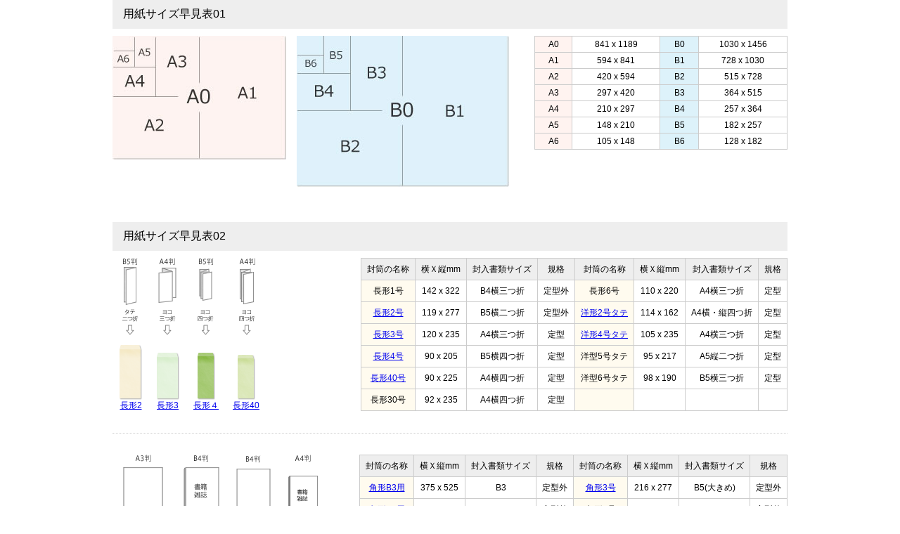

--- FILE ---
content_type: text/html; charset=UTF-8
request_url: https://www.futo-kamibukuro.com/iframe/futosize/futosize2.html?1701551618
body_size: 3041
content:
<!DOCTYPE HTML PUBLIC "-//W3C//DTD XHTML 1.0 Transitional//EN" "http://www.w3.org/TR/xhtml1/DTD/xhtml1-transitional.dtd">
<html xmlns="http://www.w3.org/1999/xhtml" xml:lang="ja" lang="ja">
<head>
  <meta name="viewport" content="width=device-width,initial-scale=1">
<meta http-equiv="Content-Language" content="ja" />
<meta http-equiv="Content-Type" content="text/html; charset=UTF-8" />
<meta http-equiv="Content-Script-Type" content="text/javascript" />
<meta http-equiv="Content-Style-Type" content="text/css" />
<title>用紙・封筒サイズ早見表【封筒・紙袋通販.com】</title>
<link media="all" type="text/css" rel="stylesheet" href="./futosize2.css" />
<link rel="canonical" href="https://www.futo-kamibukuro.com/information/information/151.html">
<meta name="description" content="用紙・封筒サイズの早見表です。" />
<meta name="keywords" content="用紙,封筒,サイズ,早見表" />
<!--
<style type="text/css">   
body {
	-webkit-transform: scale(1.00);
	-webkit-transform-origin: 0 0;
	-ms-transform: scale(1.00);
	-ms-transform-origin: 0 0;
	-o-transform: scale(1.00);
	-o-transform-origin: 0 0;
	-moz-transform: scale(1.00);
	-moz-transform-origin: 0 0;
	text-align:left;
}
</style>
-->

<script language="javascript">

function setParent(kf,w,h,f,m,fc,wdw,hr,km,kn,kc){
//	alert("test!!!");
	window.parent.setIframe(kf,w,h,f,m,fc,wdw,hr,km,kn,kc);
	return;
}

<!--
var rate=0.67;
function zoom(z){
	if(z==100){
		rate=0.67;
	}
	rate=rate*z/100;
	document.body.style.cssText=
		'-webkit-transform: scale(' + rate + ');' +
		'-webkit-transform-origin: 0 0;' +
		'-ms-transform: scale(' + rate + ');' +
		'-ms-transform-origin: 0 0;' +
		'-o-transform: scale(' + rate + ');' +
		'-o-transform-origin: 0 0;' +
		'-moz-transform: scale(' + rate + ');' +
		'-moz-transform-origin: 0 0;' +
		'text-align:left;';
}
// -->
</script>

</head>
<body>


<!-- 用紙サイズ早見表01 -->
          <section id="hayami01" class="clearfix">
            <h3>用紙サイズ早見表01</h3>
            <img src="./img_menu2/three/a_size.jpg" width="247" height="176" alt="Ａサイズ"> <img src="./img_menu2/three/b_size.jpg" width="302" height="215" alt="Ｂサイズ">
            
            <table class="t_three1_1">
              <tr>
                <td>A0</td>
                <td>841 x 1189</td>
                <td>B0</td>
                <td>1030 x 1456</td>
              </tr>
              <tr>
                <td>A1</td>
                <td>594 x 841</td>
                <td>B1</td>
                <td>728 x 1030</td>
              </tr>
              <tr>
                <td>A2</td>
                <td>420 x 594</td>
                <td>B2</td>
                <td>515 x 728</td>
              </tr>
              <tr>
                <td>A3</td>
                <td>297 x 420</td>
                <td>B3</td>
                <td>364 x 515</td>
              </tr>
              <tr>
                <td>A4</td>
                <td>210 x 297</td>
                <td>B4</td>
                <td>257 x 364</td>
              </tr>
              <tr>
                <td>A5</td>
                <td>148 x 210</td>
                <td>B5</td>
                <td>182 x 257</td>
              </tr>
              <tr>
                <td>A6</td>
                <td>105 x 148</td>
                <td>B6</td>
                <td>128 x 182</td>
              </tr>
            </table>
          </section>
          <!--hayami01-->
          
          
<!-- 封筒サイズ早見表02 -->          
          <section id="hayami02">
            <h3>用紙サイズ早見表02</h3>          


<!-- --------------------------＜長形封筒＞--------------------------- -->
            <div class="f_box clearfix">
            <!-- B5～A4(4つ、3つ折にして)の用紙が入る封筒の表 -->
                <table class="t_three2_1">
                  <tr>
                    <td><img src="./img_menu2/three/naga_02.png" width="32" height="202" alt="長形2"></td>
                    <td><img src="./img_menu2/three/naga_03.png" width="33" height="202" alt="長形2"></td>
                    <td><img src="./img_menu2/three/naga_04.png" width="25" height="202" alt="長形2"></td>
                    <td><img src="./img_menu2/three/naga_40.png" width="25" height="202" alt="長形2"></td>
                  </tr>
                  <tr>
                    <td><a href="javascript:setParent('0','119','277','27','0',true,false,'サイド貼り','【クラフト（＝半晒クラフト）】','85','クラフト（茶）色');">長形2</a></td>
                    <td><a href="javascript:setParent('0','120','235','22','0',true,false,'サイド貼り','【クラフト（＝半晒クラフト）】','85','クラフト（茶）色');">長形3</a></td>
                    <td><a href="javascript:setParent('0','90','205','17','0',true,false,'サイド貼り','【クラフト（＝半晒クラフト）】','85','クラフト（茶）色');">長形４</a></td>
                    <td><a href="javascript:setParent('0','90','225','20','0',true,false,'サイド貼り','【クラフト（＝半晒クラフト）】','85','クラフト（茶）色');">長形40</a></td>
                  </tr>
                </table>



                <table class="t_hayamihyou">
                  <tr>
                    <th>封筒の名称</th>
                    <th>横Ｘ縦mm</th>
                    <th>封入書類サイズ</th>
                    <th>規格</th>
                    <th>封筒の名称</th>
                    <th>横Ｘ縦mm</th>
                    <th>封入書類サイズ</th>
                    <th>規格</th>
                  </tr>
                  <tr>
                    <td>長形1号</td>
                    <td>142 x 322</td>
                    <td>B4横三つ折</td>
                    <td>定型外</td>
                    <td>長形6号</td>
                    <td>110 x 220</td>
                    <td>A4横三つ折</td>
                    <td>定型</td>
                  </tr>
                  <tr>
                    <td><a href="javascript:setParent('0','119','277','27','0',true,false,'サイド貼り','【クラフト（＝半晒クラフト）】','85','クラフト（茶）色');">長形2号</a></td>
                    <td>119 x 277</td>
                    <td>B5横二つ折</td>
                    <td>定型外</td>
                    <td><a href="javascript:setParent('1','162','114','30','0',true,false,'内両横貼り','【ケント（≒ホワイトエクセルケント）】','104.7','ホワイト');">洋形2号タテ</a></td>
                    <td>114 x 162</td>
                    <td>A4横・縦四つ折</td>
                    <td>定型</td>
                  </tr>
                  <tr>
                    <td><a href="javascript:setParent('0','120','235','22','0',true,false,'サイド貼り','【クラフト（＝半晒クラフト）】','85','クラフト（茶）色');">長形3号</a></td>
                    <td>120 x 235</td>
                    <td>A4横三つ折</td>
                    <td>定型</td>
                    <td><a href="javascript:setParent('1','235','105','35','0',true,false,'内両横貼り','【パステルカラー（＝ハーフトーン）】','104.7','ホワイト');">洋形4号タテ</a></td>
                    <td>105 x 235</td>
                    <td>A4横三つ折</td>
                    <td>定型</td>
                  </tr>
                  <tr>
                    <td><a href="javascript:setParent('0','90','205','17','0',true,false,'サイド貼り','【クラフト（＝半晒クラフト）】','85','クラフト（茶）色');">長形4号</a></td>
                    <td>90 x 205</td>
                    <td>B5横四つ折</td>
                    <td>定型</td>
                    <td>洋型5号タテ</td>
                    <td>95 x 217</td>
                    <td>A5縦二つ折</td>
                    <td>定型</td>
                  </tr>
                  <tr>
                    <td><a href="javascript:setParent('0','90','225','20','0',true,false,'サイド貼り','【クラフト（＝半晒クラフト）】','85','クラフト（茶）色');">長形40号</a></td>
                    <td>90 x 225</td>
                    <td>A4横四つ折</td>
                    <td>定型</td>
                    <td>洋型6号タテ</td>
                    <td>98 x 190</td>
                    <td>B5横三つ折</td>
                    <td>定型</td>
                  </tr>
                  <tr>
                    <td>長形30号</td>
                    <td>92 x 235</td>
                    <td>A4横四つ折</td>
                    <td>定型</td>
                    <td></td>
                    <td></td>
                    <td></td>
                    <td></td>
                  </tr>
                </table>
            </div><!--f_box-->




<!----------------------------＜角形封筒＞--------------------------- -->
            <div class="f_box clearfix">
              <div class="t_three2_2_box">
                <table class="t_three2_2">
                  <tr>
                    <td><img src="./img_menu2/three/kaku_a3.png" width="69" height="204" alt="角A3"></td>
                    <td><img src="./img_menu2/three/kaku_zero.png" width="56" height="204" alt="角0"></td>
                    <td><img src="./img_menu2/three/kaku_01.png" width="53" height="204" alt="角1"></td>
                    <td><img src="./img_menu2/three/kaku_02.png" width="47" height="204" alt="角2"></td>
                  </tr>
                  <tr>
                    <td><a href="javascript:setParent('0','340','445','45','0',true,false,'サイド貼り','【クラフト（＝半晒クラフト）】','120','クラフト（茶）色');">角A3</a></td>
                    <td><a href="javascript:setParent('0','287','382','42','0',true,false,'サイド貼り','【クラフト（＝半晒クラフト）】','85','クラフト（茶）色');">角0</a></td>
                    <td><a href="javascript:setParent('0','240','332','38','0',true,false,'サイド貼り','【クラフト（＝半晒クラフト）】','85','クラフト（茶）色');">角1</a></td>
                    <td><a href="javascript:setParent('0','240','332','38','0',true,false,'サイド貼り','【クラフト（＝半晒クラフト）】','85','クラフト（茶）色');">角2</a></td>
                  </tr>
                </table>
                <table class="t_three2_2">
                  <tr>
                    <td><img src="./img_menu2/three/kaku_20.png" width="45" height="158" alt="角20"></td>
                    <td><img src="./img_menu2/three/kaku_03.png" width="43" height="158" alt="角3"></td>
                    <td><img src="./img_menu2/three/kaku_05.png" width="38" height="158" alt="角5"></td>
                    <td><img src="./img_menu2/three/kaku_06.png" width="33" height="158" alt="角6"></td>
                    <td><img src="./img_menu2/three/kaku_07.png" width="29" height="162" alt="角7"></td>
                    <td><img src="./img_menu2/three/kaku_08.png" width="30" height="162" alt="角8"></td>
                  </tr>
                  <tr>
                    <td><a href="javascript:setParent('0','229','324','40','0',true,false,'サイド貼り','【クラフト（＝半晒クラフト）】','85','クラフト（茶）色');">角20</a></td>
                    <td><a href="javascript:setParent('0','216','277','33','0',true,false,'サイド貼り','【クラフト（＝半晒クラフト）】','85','クラフト（茶）色');">角3</a></td>
                    <td><a href="javascript:setParent('0','162','229','30','0',true,false,'サイド貼り','【クラフト（＝半晒クラフト）】','85','クラフト（茶）色');">角5</a></td>
                    <td><a href="javascript:setParent('0','162','229','30','0',true,false,'サイド貼り','【クラフト（＝半晒クラフト）】','85','クラフト（茶）色');">角6</a></td>
                    <td><a href="javascript:setParent('0','119','197','26','0',true,false,'サイド貼り','【クラフト（＝半晒クラフト）】','85','クラフト（茶）色');">角7</a></td>
                    <td><a href="javascript:setParent('0','119','197','26','0',true,false,'サイド貼り','【クラフト（＝半晒クラフト）】','85','クラフト（茶）色');">角8</a></td>
                  </tr>
                </table>
              </div>

              <table class="t_hayamihyou">
                  <tr>
                    <th>封筒の名称</th>
                    <th>横Ｘ縦mm</th>
                    <th>封入書類サイズ</th>
                    <th>規格</th>
                    <th>封筒の名称</th>
                    <th>横Ｘ縦mm</th>
                    <th>封入書類サイズ</th>
                    <th>規格</th>
                  </tr>
                  <tr>
                    <td><a href="javascript:setParent('0','375','525','45','0',true,false,'サイド貼り','【クラフト（＝半晒クラフト）】','120','クラフト（茶）色');">角形B3用</a></td>
                    <td>375 x 525</td>
                    <td>B3</td>
                    <td>定型外</td>
                    <td><a href="javascript:setParent('0','216','277','33','0',true,false,'サイド貼り','【クラフト（＝半晒クラフト）】','85','クラフト（茶）色');">角形3号</a></td>
                    <td>216 x 277</td>
                    <td>B5(大きめ)</td>
                    <td>定型外</td>
                  </tr>
                  <tr>
                    <td><a href="javascript:setParent('0','340','445','45','0',true,false,'サイド貼り','【クラフト（＝半晒クラフト）】','120','クラフト（茶）色');">角形A3用</a></td>
                    <td>340 x 445</td>
                    <td>A3</td>
                    <td>定型外</td>
                    <td>角形4号</td>
                    <td>197 x 267</td>
                    <td>B5</td>
                    <td>定型外</td>
                  </tr>
                  <tr>
                    <td><a href="javascript:setParent('0','287','382','42','0',true,false,'サイド貼り','【クラフト（＝半晒クラフト）】','85','クラフト（茶）色');">角形0号</a></td>
                    <td>287 x 382</td>
                    <td>B4(大きめ)</td>
                    <td>定型外</td>
                    <td><a href="javascript:setParent('0','190','240','30','0',true,false,'サイド貼り','【クラフト（＝半晒クラフト）】','85','クラフト（茶）色');">角形5号</a></td>
                    <td>190 x 240</td>
                    <td>A5(大きめ)</td>
                    <td>定型外</td>
                  </tr>
                  <tr>
                    <td><a href="javascript:setParent('0','240','332','38','0',true,false,'サイド貼り','【クラフト（＝半晒クラフト）】','85','クラフト（茶）色');">角形1号</a></td>
                    <td>270 x 382</td>
                    <td>B4</td>
                    <td>定型外</td>
                    <td><a href="javascript:setParent('0','162','229','30','0',true,false,'サイド貼り','【クラフト（＝半晒クラフト）】','85','クラフト（茶）色');">角形6号</a></td>
                    <td>162 x 229</td>
                    <td>A5</td>
                    <td>定型外</td>
                  </tr>
                  <tr>
                    <td><a href="javascript:setParent('0','240','332','38','0',true,false,'サイド貼り','【クラフト（＝半晒クラフト）】','85','クラフト（茶）色');">角形2号</a></td>
                    <td>240 x 332</td>
                    <td>A4(大きめ)</td>
                    <td>定型外</td>
                    <td><a href="javascript:setParent('0','119','197','26','0',true,false,'サイド貼り','【クラフト（＝半晒クラフト）】','85','クラフト（茶）色');">角形7号</a></td>
                    <td>142 x 205</td>
                    <td>B6</td>
                    <td>定型外</td>
                  </tr>
                  <tr>
                    <td rowspan="2"><a href="javascript:setParent('0','229','324','38','0',true,false,'サイド貼り','【クラフト（＝半晒クラフト）】','85','クラフト（茶）色');">角形20号<BR>(国際A4)</a></td>
                    <td rowspan="2">229 x 324</td>
                    <td rowspan="2">A4</td>
                    <td rowspan="2">定型外</td>
                    <td><a href="javascript:setParent('0','119','197','26','0',true,false,'サイド貼り','【クラフト（＝半晒クラフト）】','85','クラフト（茶）色');">角形8号</a></td>
                    <td>119 x 197</td>
                    <td>B5横三つ折</td>
                    <td>定型</td>
                  </tr>
                  <tr>
                    <td><a href="javascript:setParent('0','119','197','26','0',true,false,'サイド貼り','【クラフト（＝半晒クラフト）】','85','クラフト（茶）色');">給料袋</a></td>
                    <td>119 x 197</td>
                    <td>B5横三つ折</td>
                    <td>定型</td>
                  </tr>
                </table>
            </div><!--f_box-->     



<!----------------------------＜洋形封筒＞--------------------------- -->
            <div class="f_box clearfix">
                <table class="t_three2_3">
                  <tr>
                    <td><img src="./img_menu2/three/you_04.png" width="49" height="108" alt="洋4"></td>
                    <td><img src="./img_menu2/three/you_02.png" width="58" height="108" alt="洋2"></td>
                  </tr>
                  <tr>
                    <td><a href="javascript:setParent('1','235','105','35','0',true,false,'内両横貼り','【パステルカラー（＝ハーフトーン）】','104.7','ホワイト');">洋4</a></td>
                    <td><a href="javascript:setParent('1','162','114','30','0',true,false,'内両横貼り','【ケント（≒ホワイトエクセルケント）】','104.7','ホワイト');">洋2</a></td>
                  </tr>
                </table>


                <table class="t_hayamihyou">
                  <tr>
                    <th>封筒の名称</th>
                    <th>横×縦mm</th>
                    <th>封入書類サイズ</th>
                    <th>規格</th>
                    <th>封筒の名称</th>
                    <th>横×縦mm</th>
                    <th>封入書類サイズ</th>
                    <th>規格</th>
                  </tr>
                  <tr>
                    <td>洋形1号</td>
                    <td>120 x 176</td>
                    <td>カード用</td>
                    <td>定型</td>
                    <td><a href="javascript:setParent('1','235','105','35','0',true,false,'内両横貼り','【パステルカラー（＝ハーフトーン）】','104.7','ホワイト');">洋形長4号</a></td>
                    <td>90 x 205</td>
                    <td>B5横四つ折</td>
                    <td>定型</td>
                  </tr>
                  <tr>
                    <td><a href="javascript:setParent('1','162','114','30','0',true,false,'内両横貼り','【ケント（≒ホワイトエクセルケント）】','104.7','ホワイト');">洋形2号</a></td>
                    <td>114 x 162</td>
                    <td>A4横・縦四つ折</td>
                    <td>定型</td>
                    <td>洋形長6号</td>
                    <td>110 x 220</td>
                    <td>A4横三つ折</td>
                    <td>定型</td>
                  </tr>
                  <tr>
                    <td>洋形3号</td>
                    <td>98 x 148</td>
                    <td>B5横・縦四つ折</td>
                    <td>定型</td>
                    <td>名刺入封筒</td>
                    <td>65 x 105</td>
                    <td></td>
                    <td></td>
                  </tr>
                  <tr>
                    <td><a href="javascript:setParent('1','235','105','35','0',true,false,'内両横貼り','【パステルカラー（＝ハーフトーン）】','104.7','ホワイト');">洋形4号</a></td>
                    <td>105 x 235</td>
                    <td>A4横三つ折</td>
                    <td>定型</td>
                    <td>名刺入封筒</td>
                    <td>71 x 109</td>
                    <td></td>
                    <td></td>
                  </tr>
                  <tr>
                    <td>洋形5号</td>
                    <td>95 x 217</td>
                    <td>A5縦二つ折</td>
                    <td>定型</td>
                    <td>名刺入封筒</td>
                    <td>86 x 120</td>
                    <td></td>
                    <td></td>
                  </tr>
                  <tr>
                    <td>洋形6号</td>
                    <td>98 x 190</td>
                    <td>B5横三つ折</td>
                    <td>定型</td>
                    <td>プリペイド封筒</td>
                    <td>100 x 68</td>
                    <td></td>
                    <td></td>
                  </tr>
                  <tr>
                    <td>洋形7号</td>
                    <td>92 x 165</td>
                    <td>A5横三つ折</td>
                    <td>定型</td>
                    <td rowspan="2">プリペイド封筒<br>(L)</td>
                    <td rowspan="2">115x80</td>
                    <td rowspan="2">&nbsp;</td>
                    <td rowspan="2">&nbsp;</td>
                  </tr>
                  <tr>
                    <td>洋形東京3号</td>
                    <td>120 x 170</td>
                    <td></td>
                    <td>定型</td>
                  </tr>
                  <tr>
                    <td>洋形特1号</td>
                    <td>138 x 198</td>
                    <td></td>
                    <td>定型外</td>
                    <td rowspan="2">カマス角形20<br>(国際A4)</td>
                    <td rowspan="2">229x324</td>
                    <td rowspan="2">A4</td>
                    <td rowspan="2">定型外</td>
                  </tr>
                  <tr>
                    <td><a href="javascript:setParent('1','235','120','35','0',true,false,'内両横貼り','【クラフト（＝半晒クラフト）】','85','クラフト（茶）色');">洋形長3号</a></td>
                    <td>120 x 235</td>
                    <td>A4横三つ折</td>
                    <td>定型</td>
                  </tr>
                </table>
            </div>

          </section>
          <!--hayami02-->

</body>
</heml>

--- FILE ---
content_type: text/css
request_url: https://www.futo-kamibukuro.com/iframe/futosize/futosize2.css
body_size: 1423
content:
@charset "UTF-8";
/* CSS Document */

/*---------- reset  ----------*/
html, body, div, span, applet, object, iframe, h1, h2, h3, h4, h5, h6, p, blockquote, pre, a, abbr, acronym, address, big, cite, code, del, dfn, em, img, ins, kbd, q, s, samp, small, strike, strong, sub, sup, tt, var, b, u, i, center, dl, dt, dd, ol, ul, li, fieldset, form, label, legend, table, caption, tbody, tfoot, thead, tr, th, td, article, aside, canvas, details, embed, figure, figcaption, footer, header, hgroup, menu, nav, output, ruby, section, summary, time, mark, audio, video {
    margin:0;
    padding:0;
    border:0;
    outline:0;
    font-size:100%;
    vertical-align:baseline;
	font-weight: normal;
}


body {
  font-family: "ヒラギノ角ゴ Pro W3", "Hiragino Kaku Gothic Pro", "メイリオ", Meiryo, Osaka, "ＭＳ Ｐゴシック", "MS PGothic", sans-serif;
  -webkit-text-size-adjust: 100%;
  color: #000;
  -webkit-font-smoothing: antialiased;
  -moz-osx-font-smoothing: grayscale;
}

/*---------- common  ----------*/
table {
  border-collapse: collapse;
  border-spacing: 0;
  font-size: 12px;
}
tbody {
    display: table-row-group;
    vertical-align: middle;
    border-color: inherit;
}
.clearfix:after { /*floatの解除*/
    display:block;
    clear:both;
    height:0px;
    visibility:hidden;
    content:".";
}
.clearfix {
    min-height: 1px; /*IE6、7対策*/
}
* html .clearfix {
    height: 1px;
    /*¥*//*/ /*MAC IE5.x対策*/
    height: auto;
    overflow: hidden;
}
a:hover img {
  opacity: 0.7;
  filter: alpha(opacity=70);
  -ms-filter: "alpha(opacity=70)";
}
.f_box{
	overflow:hidden;
	clear:both;
	}
	

/*---------- three  ----------*/
#hayami01,
#hayami02{
	width: 960px;
	margin:0 auto 50px;
}
h3 {
	width: 930px;
	background-color: #EEE;
	margin-bottom: 10px;
	font-size: 16px;
	padding: 10px 15px;
	color:#000;
}
#hayami01 img {
	float: left;
	margin-right: 15px;
}
table.t_three1_1 {
	float: right;
	width: 360px;
	border: #CCC 1px solid;
}
table.t_three1_1 td {
	text-align: center;
	padding: 4px;
	border: #CCC 1px solid;
}
table.t_three1_1 td:first-child {
	background-color: #FFF3F0;
	width: 50px;
}
table.t_three1_1 td:nth-child(3) {
	background-color: #DDF2FA;
	width: 50px;
}
table.t_three1_1 td:nth-child(2),
table.t_three1_1 td:nth-child(4) {
	width: 130px;
}
#hayami02 .f_box {
	width: 100%;
	border-bottom: #CCC 1px dotted;
	padding-bottom: 30px;
	margin-bottom:30px;
}
#hayami02 .f_box:last-child {
	border-bottom: none;
	padding-bottom: 0;
	margin-bottom:0;
}
table.t_three2_1,
div.t_three2_2_box,
table.t_three2_3 {
	float: left;
	border:none;
}
table.t_three2_2 {
	margin-bottom:15px;
}
table.t_three2_1 td,
table.t_three2_2 td,
table.t_three2_3 td{
	padding:0 10px;
	text-align:center;
}
table.t_hayamihyou{
	float: right;
	border:none;
}
table.t_hayamihyou th{
	background:#EEE;
}
table.t_hayamihyou th,
table.t_hayamihyou td{
	text-align: center;
	padding: 6px 8px;
	border: #CCC 1px solid;
	vertical-align: middle;
	line-height:1.5;

}
table.t_hayamihyou th{
	background:#EEE;
}
table.t_hayamihyou td:nth-of-type(1),
table.t_hayamihyou td:nth-of-type(5){
	background:#fffbef;
}

@media (max-width:480px) {
#hayami01,
#hayami02{
	width:auto;
}
h3 {
	width:auto;
}
#hayami01 img {
	float:none;
}
table.t_three1_1 {
	float:none;
}
table.t_three2_1,
div.t_three2_2_box,
table.t_three2_3 {
	float:none;
}
table.t_hayamihyou{
	float:none;
}
}